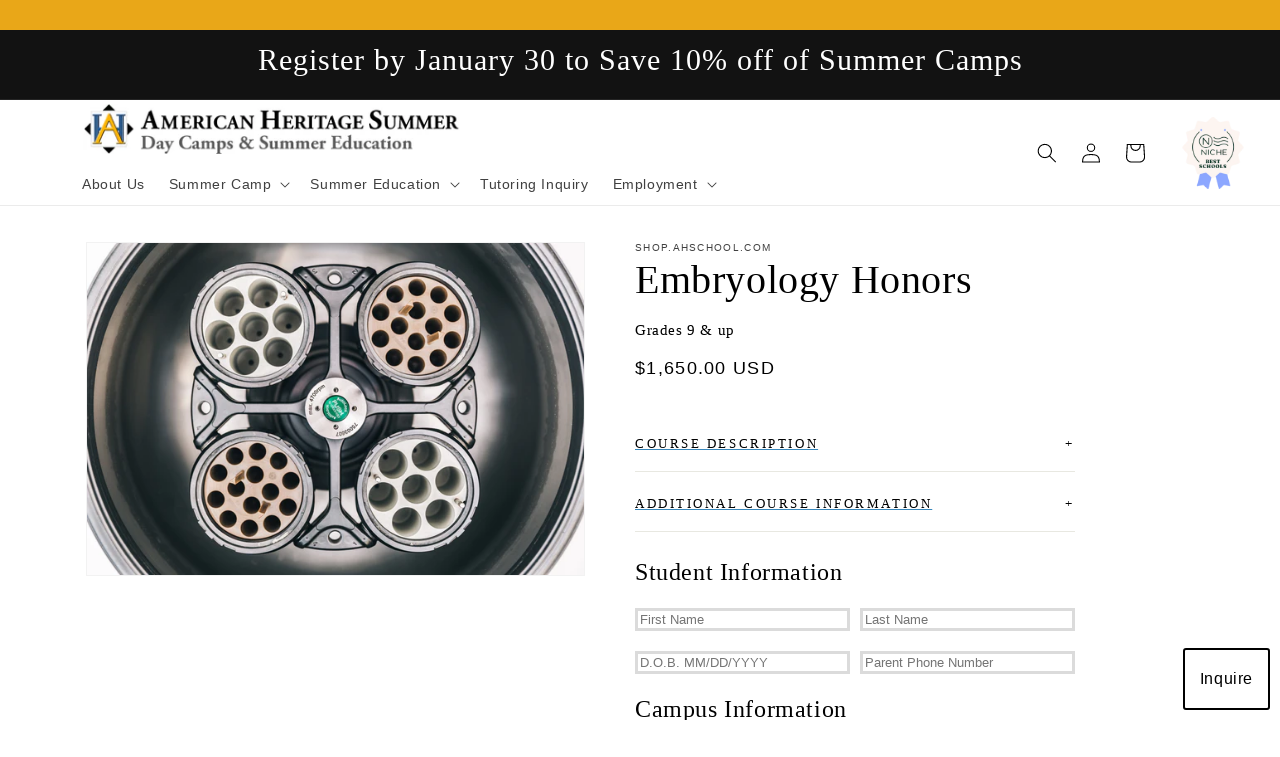

--- FILE ---
content_type: image/svg+xml
request_url: https://cdn.shopify.com/s/files/1/0287/6352/1103/files/linkedin-icon.svg?v=1695935034
body_size: -385
content:
<svg version="1.0" viewBox="0 0 32 32" xml:space="preserve" xmlns="http://www.w3.org/2000/svg"><g fill="#ffffff" class="fill-007bb5"><path d="M0 9h7v23H0zM24.003 9C20 9 18.89 10.312 18 12V9h-7v23h7V19c0-2 0-4 3.5-4s3.5 2 3.5 4v13h7V19c0-6-1-10-7.997-10z"></path><circle cx="3.5" cy="3.5" r="3.5"></circle></g></svg>